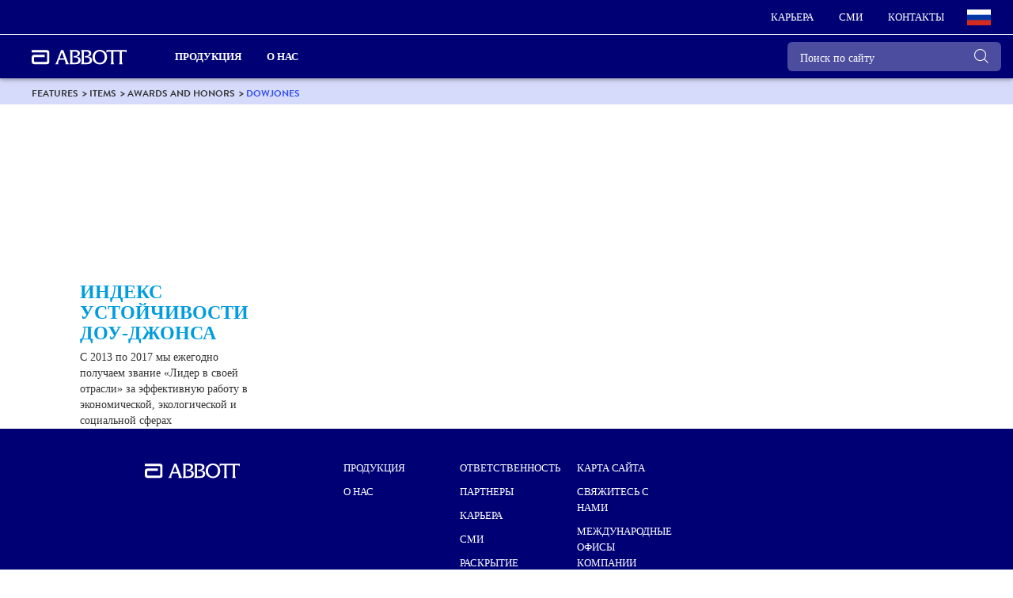

--- FILE ---
content_type: text/html;charset=utf-8
request_url: https://www.ru.abbott/features/items/awards-and-honors/dow-jones-sustainability-index.html
body_size: 19385
content:

<!DOCTYPE HTML>
<html lang="ru-RU">
<head>
    <meta charset="UTF-8"/>
    <title>DowJones</title>
    
	<meta name="title" content="DowJones"/>
    
    <meta name="template" content="corp-home-page"/>
    <meta name="viewport" content="width=device-width, initial-scale=1"/>
    
    
    
    
    
    
   
    <script defer="defer" type="text/javascript" src="/.rum/@adobe/helix-rum-js@%5E2/dist/rum-standalone.js"></script>
<link rel="icon" sizes="192x192" href="/etc.clientlibs/abbott-platform/clientlibs/favicons/clientlib-favicon-abbottrebrand/resources/icon-192x192.png"/>
    <link rel="apple-touch-icon" sizes="180x180" href="/etc.clientlibs/abbott-platform/clientlibs/favicons/clientlib-favicon-abbottrebrand/resources/apple-touch-icon-180x180.png"/>
    <link rel="apple-touch-icon" sizes="167x167" href="/etc.clientlibs/abbott-platform/clientlibs/favicons/clientlib-favicon-abbottrebrand/resources/apple-touch-icon-167x167.png"/>
    <link rel="apple-touch-icon" sizes="152x152" href="/etc.clientlibs/abbott-platform/clientlibs/favicons/clientlib-favicon-abbottrebrand/resources/apple-touch-icon-152x152.png"/>
    <link rel="apple-touch-icon" sizes="120x120" href="/etc.clientlibs/abbott-platform/clientlibs/favicons/clientlib-favicon-abbottrebrand/resources/apple-touch-icon-120x120.png"/>
    <meta name="msapplication-square310x310logo" content="/etc.clientlibs/abbott-platform/clientlibs/favicons/clientlib-favicon-abbottrebrand/resources/icon-310x310.png"/>
    <meta name="msapplication-wide310x150logo" content="/etc.clientlibs/abbott-platform/clientlibs/favicons/clientlib-favicon-abbottrebrand/resources/icon-310x150.png"/>
    <meta name="msapplication-square150x150logo" content="/etc.clientlibs/abbott-platform/clientlibs/favicons/clientlib-favicon-abbottrebrand/resources/icon-150x150.png"/>
    <meta name="msapplication-square70x70logo" content="/etc.clientlibs/abbott-platform/clientlibs/favicons/clientlib-favicon-abbottrebrand/resources/icon-70x70.png"/>

    






<meta property="og:url" content="https://www.ru.abbott/features/items/awards-and-honors/dow-jones-sustainability-index.html"/>
<meta property="og:type" content="website"/>
<meta property="og:title" content="DowJones"/>


<meta property="og:image" content="https://www.ru.abbott/etc.clientlibs/abbott-platform/clientlibs/clientlib-site/resources/images/abbott-logo.png"/>

<link rel="canonical" href="https://www.ru.abbott/features/items/awards-and-honors/dow-jones-sustainability-index.html"/>

	
    

	
    


    
        <script src="https://consent.trustarc.com/v2/autoblockasset/core.min.js?cmId=zaoxql"></script> 
    
    
        <script src="https://consent.trustarc.com/v2/autoblock?cmId=zaoxql"></script> 
    
    
        <script type="text/javascript" async="async" src="https://consent.trustarc.com/v2/notice/zaoxql"></script>
    
       
    <script>
        var _STATE = {};
        function runOnce() {
        if (!_STATE.hasRunOnce && window.truste && truste.eu && truste.eu.prefclose) {
        console.log("doing run once");
        _STATE.oldValue = truste.eu.bindMap.prefCookie &&
        truste.eu.bindMap.prefCookie.split(':')[0].replace(/[^\d.]/g, '-');
        _STATE.oldMethod = truste.eu.prefclose;
        truste.eu.prefclose = function () {
        _STATE.oldMethod();
        if (truste.eu.bindMap.prefCookie &&
        truste.eu.bindMap.prefCookie.split(':')[0].replace(/[^\d.]/g, '-') !==
        _STATE.oldValue)
        setTimeout(function () {
        window.location.reload();
        }, 20);
        }
        _STATE.hasRunOnce = true;
        _STATE.i && clearInterval(_STATE.i);
        }
        };
        _STATE.i = setInterval(runOnce, 10);
      </script>



    
<link rel="stylesheet" href="/etc.clientlibs/abbott-platform/clientlibs/clientlib-base.lc-654e2f104ebd48c11ca3a12ba0c814df-lc.min.css" type="text/css">
<link rel="stylesheet" href="/etc.clientlibs/abbott-platform/clientlibs/clientlib-site.lc-97aabca41096560373a5aa6193bbf347-lc.min.css" type="text/css">




    
<link rel="stylesheet" href="/etc.clientlibs/corp/clientlibs/clientlib-corp-themes.lc-d0e07e8debbf2465527b8f7ed28bfcc2-lc.min.css" type="text/css">




    
<link rel="stylesheet" href="/etc.clientlibs/corp/clientlibs/clientlib-corp.lc-22669cc4d7f797bd9a03d034adfea13a-lc.min.css" type="text/css">





<script>
window.dataLayer = window.dataLayer || [];
</script>




<script type="text/javascript" async>
;window.NREUM||(NREUM={});NREUM.init={distributed_tracing:{enabled:true},privacy:{cookies_enabled:true},ajax:{deny_list:["bam.nr-data.net"]}};
window.NREUM||(NREUM={}),__nr_require=function(t,e,n){function r(n){if(!e[n]){var o=e[n]={exports:{}};t[n][0].call(o.exports,function(e){var o=t[n][1][e];return r(o||e)},o,o.exports)}return e[n].exports}if("function"==typeof __nr_require)return __nr_require;for(var o=0;o<n.length;o++)r(n[o]);return r}({1:[function(t,e,n){function r(t){try{s.console&&console.log(t)}catch(e){}}var o,i=t("ee"),a=t(32),s={};try{o=localStorage.getItem("__nr_flags").split(","),console&&"function"==typeof console.log&&(s.console=!0,o.indexOf("dev")!==-1&&(s.dev=!0),o.indexOf("nr_dev")!==-1&&(s.nrDev=!0))}catch(c){}s.nrDev&&i.on("internal-error",function(t){r(t.stack)}),s.dev&&i.on("fn-err",function(t,e,n){r(n.stack)}),s.dev&&(r("NR AGENT IN DEVELOPMENT MODE"),r("flags: "+a(s,function(t,e){return t}).join(", ")))},{}],2:[function(t,e,n){function r(t,e,n,r,s){try{l?l-=1:o(s||new UncaughtException(t,e,n),!0)}catch(f){try{i("ierr",[f,c.now(),!0])}catch(d){}}return"function"==typeof u&&u.apply(this,a(arguments))}function UncaughtException(t,e,n){this.message=t||"Uncaught error with no additional information",this.sourceURL=e,this.line=n}function o(t,e){var n=e?null:c.now();i("err",[t,n])}var i=t("handle"),a=t(33),s=t("ee"),c=t("loader"),f=t("gos"),u=window.onerror,d=!1,p="nr@seenError";if(!c.disabled){var l=0;c.features.err=!0,t(1),window.onerror=r;try{throw new Error}catch(h){"stack"in h&&(t(14),t(13),"addEventListener"in window&&t(7),c.xhrWrappable&&t(15),d=!0)}s.on("fn-start",function(t,e,n){d&&(l+=1)}),s.on("fn-err",function(t,e,n){d&&!n[p]&&(f(n,p,function(){return!0}),this.thrown=!0,o(n))}),s.on("fn-end",function(){d&&!this.thrown&&l>0&&(l-=1)}),s.on("internal-error",function(t){i("ierr",[t,c.now(),!0])})}},{}],3:[function(t,e,n){var r=t("loader");r.disabled||(r.features.ins=!0)},{}],4:[function(t,e,n){function r(){U++,L=g.hash,this[u]=y.now()}function o(){U--,g.hash!==L&&i(0,!0);var t=y.now();this[h]=~~this[h]+t-this[u],this[d]=t}function i(t,e){E.emit("newURL",[""+g,e])}function a(t,e){t.on(e,function(){this[e]=y.now()})}var s="-start",c="-end",f="-body",u="fn"+s,d="fn"+c,p="cb"+s,l="cb"+c,h="jsTime",m="fetch",v="addEventListener",w=window,g=w.location,y=t("loader");if(w[v]&&y.xhrWrappable&&!y.disabled){var x=t(11),b=t(12),E=t(9),R=t(7),O=t(14),T=t(8),P=t(15),S=t(10),M=t("ee"),N=M.get("tracer"),C=t(23);t(17),y.features.spa=!0;var L,U=0;M.on(u,r),b.on(p,r),S.on(p,r),M.on(d,o),b.on(l,o),S.on(l,o),M.buffer([u,d,"xhr-resolved"]),R.buffer([u]),O.buffer(["setTimeout"+c,"clearTimeout"+s,u]),P.buffer([u,"new-xhr","send-xhr"+s]),T.buffer([m+s,m+"-done",m+f+s,m+f+c]),E.buffer(["newURL"]),x.buffer([u]),b.buffer(["propagate",p,l,"executor-err","resolve"+s]),N.buffer([u,"no-"+u]),S.buffer(["new-jsonp","cb-start","jsonp-error","jsonp-end"]),a(T,m+s),a(T,m+"-done"),a(S,"new-jsonp"),a(S,"jsonp-end"),a(S,"cb-start"),E.on("pushState-end",i),E.on("replaceState-end",i),w[v]("hashchange",i,C(!0)),w[v]("load",i,C(!0)),w[v]("popstate",function(){i(0,U>1)},C(!0))}},{}],5:[function(t,e,n){function r(){var t=new PerformanceObserver(function(t,e){var n=t.getEntries();s(v,[n])});try{t.observe({entryTypes:["resource"]})}catch(e){}}function o(t){if(s(v,[window.performance.getEntriesByType(w)]),window.performance["c"+p])try{window.performance[h](m,o,!1)}catch(t){}else try{window.performance[h]("webkit"+m,o,!1)}catch(t){}}function i(t){}if(window.performance&&window.performance.timing&&window.performance.getEntriesByType){var a=t("ee"),s=t("handle"),c=t(14),f=t(13),u=t(6),d=t(23),p="learResourceTimings",l="addEventListener",h="removeEventListener",m="resourcetimingbufferfull",v="bstResource",w="resource",g="-start",y="-end",x="fn"+g,b="fn"+y,E="bstTimer",R="pushState",O=t("loader");if(!O.disabled){O.features.stn=!0,t(9),"addEventListener"in window&&t(7);var T=NREUM.o.EV;a.on(x,function(t,e){var n=t[0];n instanceof T&&(this.bstStart=O.now())}),a.on(b,function(t,e){var n=t[0];n instanceof T&&s("bst",[n,e,this.bstStart,O.now()])}),c.on(x,function(t,e,n){this.bstStart=O.now(),this.bstType=n}),c.on(b,function(t,e){s(E,[e,this.bstStart,O.now(),this.bstType])}),f.on(x,function(){this.bstStart=O.now()}),f.on(b,function(t,e){s(E,[e,this.bstStart,O.now(),"requestAnimationFrame"])}),a.on(R+g,function(t){this.time=O.now(),this.startPath=location.pathname+location.hash}),a.on(R+y,function(t){s("bstHist",[location.pathname+location.hash,this.startPath,this.time])}),u()?(s(v,[window.performance.getEntriesByType("resource")]),r()):l in window.performance&&(window.performance["c"+p]?window.performance[l](m,o,d(!1)):window.performance[l]("webkit"+m,o,d(!1))),document[l]("scroll",i,d(!1)),document[l]("keypress",i,d(!1)),document[l]("click",i,d(!1))}}},{}],6:[function(t,e,n){e.exports=function(){return"PerformanceObserver"in window&&"function"==typeof window.PerformanceObserver}},{}],7:[function(t,e,n){function r(t){for(var e=t;e&&!e.hasOwnProperty(u);)e=Object.getPrototypeOf(e);e&&o(e)}function o(t){s.inPlace(t,[u,d],"-",i)}function i(t,e){return t[1]}var a=t("ee").get("events"),s=t("wrap-function")(a,!0),c=t("gos"),f=XMLHttpRequest,u="addEventListener",d="removeEventListener";e.exports=a,"getPrototypeOf"in Object?(r(document),r(window),r(f.prototype)):f.prototype.hasOwnProperty(u)&&(o(window),o(f.prototype)),a.on(u+"-start",function(t,e){var n=t[1];if(null!==n&&("function"==typeof n||"object"==typeof n)){var r=c(n,"nr@wrapped",function(){function t(){if("function"==typeof n.handleEvent)return n.handleEvent.apply(n,arguments)}var e={object:t,"function":n}[typeof n];return e?s(e,"fn-",null,e.name||"anonymous"):n});this.wrapped=t[1]=r}}),a.on(d+"-start",function(t){t[1]=this.wrapped||t[1]})},{}],8:[function(t,e,n){function r(t,e,n){var r=t[e];"function"==typeof r&&(t[e]=function(){var t=i(arguments),e={};o.emit(n+"before-start",[t],e);var a;e[m]&&e[m].dt&&(a=e[m].dt);var s=r.apply(this,t);return o.emit(n+"start",[t,a],s),s.then(function(t){return o.emit(n+"end",[null,t],s),t},function(t){throw o.emit(n+"end",[t],s),t})})}var o=t("ee").get("fetch"),i=t(33),a=t(32);e.exports=o;var s=window,c="fetch-",f=c+"body-",u=["arrayBuffer","blob","json","text","formData"],d=s.Request,p=s.Response,l=s.fetch,h="prototype",m="nr@context";d&&p&&l&&(a(u,function(t,e){r(d[h],e,f),r(p[h],e,f)}),r(s,"fetch",c),o.on(c+"end",function(t,e){var n=this;if(e){var r=e.headers.get("content-length");null!==r&&(n.rxSize=r),o.emit(c+"done",[null,e],n)}else o.emit(c+"done",[t],n)}))},{}],9:[function(t,e,n){var r=t("ee").get("history"),o=t("wrap-function")(r);e.exports=r;var i=window.history&&window.history.constructor&&window.history.constructor.prototype,a=window.history;i&&i.pushState&&i.replaceState&&(a=i),o.inPlace(a,["pushState","replaceState"],"-")},{}],10:[function(t,e,n){function r(t){function e(){f.emit("jsonp-end",[],l),t.removeEventListener("load",e,c(!1)),t.removeEventListener("error",n,c(!1))}function n(){f.emit("jsonp-error",[],l),f.emit("jsonp-end",[],l),t.removeEventListener("load",e,c(!1)),t.removeEventListener("error",n,c(!1))}var r=t&&"string"==typeof t.nodeName&&"script"===t.nodeName.toLowerCase();if(r){var o="function"==typeof t.addEventListener;if(o){var a=i(t.src);if(a){var d=s(a),p="function"==typeof d.parent[d.key];if(p){var l={};u.inPlace(d.parent,[d.key],"cb-",l),t.addEventListener("load",e,c(!1)),t.addEventListener("error",n,c(!1)),f.emit("new-jsonp",[t.src],l)}}}}}function o(){return"addEventListener"in window}function i(t){var e=t.match(d);return e?e[1]:null}function a(t,e){var n=t.match(l),r=n[1],o=n[3];return o?a(o,e[r]):e[r]}function s(t){var e=t.match(p);return e&&e.length>=3?{key:e[2],parent:a(e[1],window)}:{key:t,parent:window}}var c=t(23),f=t("ee").get("jsonp"),u=t("wrap-function")(f);if(e.exports=f,o()){var d=/[?&](?:callback|cb)=([^&#]+)/,p=/(.*)\.([^.]+)/,l=/^(\w+)(\.|$)(.*)$/,h=["appendChild","insertBefore","replaceChild"];Node&&Node.prototype&&Node.prototype.appendChild?u.inPlace(Node.prototype,h,"dom-"):(u.inPlace(HTMLElement.prototype,h,"dom-"),u.inPlace(HTMLHeadElement.prototype,h,"dom-"),u.inPlace(HTMLBodyElement.prototype,h,"dom-")),f.on("dom-start",function(t){r(t[0])})}},{}],11:[function(t,e,n){var r=t("ee").get("mutation"),o=t("wrap-function")(r),i=NREUM.o.MO;e.exports=r,i&&(window.MutationObserver=function(t){return this instanceof i?new i(o(t,"fn-")):i.apply(this,arguments)},MutationObserver.prototype=i.prototype)},{}],12:[function(t,e,n){function r(t){var e=i.context(),n=s(t,"executor-",e,null,!1),r=new f(n);return i.context(r).getCtx=function(){return e},r}var o=t("wrap-function"),i=t("ee").get("promise"),a=t("ee").getOrSetContext,s=o(i),c=t(32),f=NREUM.o.PR;e.exports=i,f&&(window.Promise=r,["all","race"].forEach(function(t){var e=f[t];f[t]=function(n){function r(t){return function(){i.emit("propagate",[null,!o],a,!1,!1),o=o||!t}}var o=!1;c(n,function(e,n){Promise.resolve(n).then(r("all"===t),r(!1))});var a=e.apply(f,arguments),s=f.resolve(a);return s}}),["resolve","reject"].forEach(function(t){var e=f[t];f[t]=function(t){var n=e.apply(f,arguments);return t!==n&&i.emit("propagate",[t,!0],n,!1,!1),n}}),f.prototype["catch"]=function(t){return this.then(null,t)},f.prototype=Object.create(f.prototype,{constructor:{value:r}}),c(Object.getOwnPropertyNames(f),function(t,e){try{r[e]=f[e]}catch(n){}}),o.wrapInPlace(f.prototype,"then",function(t){return function(){var e=this,n=o.argsToArray.apply(this,arguments),r=a(e);r.promise=e,n[0]=s(n[0],"cb-",r,null,!1),n[1]=s(n[1],"cb-",r,null,!1);var c=t.apply(this,n);return r.nextPromise=c,i.emit("propagate",[e,!0],c,!1,!1),c}}),i.on("executor-start",function(t){t[0]=s(t[0],"resolve-",this,null,!1),t[1]=s(t[1],"resolve-",this,null,!1)}),i.on("executor-err",function(t,e,n){t[1](n)}),i.on("cb-end",function(t,e,n){i.emit("propagate",[n,!0],this.nextPromise,!1,!1)}),i.on("propagate",function(t,e,n){this.getCtx&&!e||(this.getCtx=function(){if(t instanceof Promise)var e=i.context(t);return e&&e.getCtx?e.getCtx():this})}),r.toString=function(){return""+f})},{}],13:[function(t,e,n){var r=t("ee").get("raf"),o=t("wrap-function")(r),i="equestAnimationFrame";e.exports=r,o.inPlace(window,["r"+i,"mozR"+i,"webkitR"+i,"msR"+i],"raf-"),r.on("raf-start",function(t){t[0]=o(t[0],"fn-")})},{}],14:[function(t,e,n){function r(t,e,n){t[0]=a(t[0],"fn-",null,n)}function o(t,e,n){this.method=n,this.timerDuration=isNaN(t[1])?0:+t[1],t[0]=a(t[0],"fn-",this,n)}var i=t("ee").get("timer"),a=t("wrap-function")(i),s="setTimeout",c="setInterval",f="clearTimeout",u="-start",d="-";e.exports=i,a.inPlace(window,[s,"setImmediate"],s+d),a.inPlace(window,[c],c+d),a.inPlace(window,[f,"clearImmediate"],f+d),i.on(c+u,r),i.on(s+u,o)},{}],15:[function(t,e,n){function r(t,e){d.inPlace(e,["onreadystatechange"],"fn-",s)}function o(){var t=this,e=u.context(t);t.readyState>3&&!e.resolved&&(e.resolved=!0,u.emit("xhr-resolved",[],t)),d.inPlace(t,y,"fn-",s)}function i(t){x.push(t),m&&(E?E.then(a):w?w(a):(R=-R,O.data=R))}function a(){for(var t=0;t<x.length;t++)r([],x[t]);x.length&&(x=[])}function s(t,e){return e}function c(t,e){for(var n in t)e[n]=t[n];return e}t(7);var f=t("ee"),u=f.get("xhr"),d=t("wrap-function")(u),p=t(23),l=NREUM.o,h=l.XHR,m=l.MO,v=l.PR,w=l.SI,g="readystatechange",y=["onload","onerror","onabort","onloadstart","onloadend","onprogress","ontimeout"],x=[];e.exports=u;var b=window.XMLHttpRequest=function(t){var e=new h(t);try{u.emit("new-xhr",[e],e),e.addEventListener(g,o,p(!1))}catch(n){try{u.emit("internal-error",[n])}catch(r){}}return e};if(c(h,b),b.prototype=h.prototype,d.inPlace(b.prototype,["open","send"],"-xhr-",s),u.on("send-xhr-start",function(t,e){r(t,e),i(e)}),u.on("open-xhr-start",r),m){var E=v&&v.resolve();if(!w&&!v){var R=1,O=document.createTextNode(R);new m(a).observe(O,{characterData:!0})}}else f.on("fn-end",function(t){t[0]&&t[0].type===g||a()})},{}],16:[function(t,e,n){function r(t){if(!s(t))return null;var e=window.NREUM;if(!e.loader_config)return null;var n=(e.loader_config.accountID||"").toString()||null,r=(e.loader_config.agentID||"").toString()||null,f=(e.loader_config.trustKey||"").toString()||null;if(!n||!r)return null;var h=l.generateSpanId(),m=l.generateTraceId(),v=Date.now(),w={spanId:h,traceId:m,timestamp:v};return(t.sameOrigin||c(t)&&p())&&(w.traceContextParentHeader=o(h,m),w.traceContextStateHeader=i(h,v,n,r,f)),(t.sameOrigin&&!u()||!t.sameOrigin&&c(t)&&d())&&(w.newrelicHeader=a(h,m,v,n,r,f)),w}function o(t,e){return"00-"+e+"-"+t+"-01"}function i(t,e,n,r,o){var i=0,a="",s=1,c="",f="";return o+"@nr="+i+"-"+s+"-"+n+"-"+r+"-"+t+"-"+a+"-"+c+"-"+f+"-"+e}function a(t,e,n,r,o,i){var a="btoa"in window&&"function"==typeof window.btoa;if(!a)return null;var s={v:[0,1],d:{ty:"Browser",ac:r,ap:o,id:t,tr:e,ti:n}};return i&&r!==i&&(s.d.tk=i),btoa(JSON.stringify(s))}function s(t){return f()&&c(t)}function c(t){var e=!1,n={};if("init"in NREUM&&"distributed_tracing"in NREUM.init&&(n=NREUM.init.distributed_tracing),t.sameOrigin)e=!0;else if(n.allowed_origins instanceof Array)for(var r=0;r<n.allowed_origins.length;r++){var o=h(n.allowed_origins[r]);if(t.hostname===o.hostname&&t.protocol===o.protocol&&t.port===o.port){e=!0;break}}return e}function f(){return"init"in NREUM&&"distributed_tracing"in NREUM.init&&!!NREUM.init.distributed_tracing.enabled}function u(){return"init"in NREUM&&"distributed_tracing"in NREUM.init&&!!NREUM.init.distributed_tracing.exclude_newrelic_header}function d(){return"init"in NREUM&&"distributed_tracing"in NREUM.init&&NREUM.init.distributed_tracing.cors_use_newrelic_header!==!1}function p(){return"init"in NREUM&&"distributed_tracing"in NREUM.init&&!!NREUM.init.distributed_tracing.cors_use_tracecontext_headers}var l=t(29),h=t(18);e.exports={generateTracePayload:r,shouldGenerateTrace:s}},{}],17:[function(t,e,n){function r(t){var e=this.params,n=this.metrics;if(!this.ended){this.ended=!0;for(var r=0;r<p;r++)t.removeEventListener(d[r],this.listener,!1);e.aborted||(n.duration=a.now()-this.startTime,this.loadCaptureCalled||4!==t.readyState?null==e.status&&(e.status=0):i(this,t),n.cbTime=this.cbTime,s("xhr",[e,n,this.startTime,this.endTime,"xhr"],this))}}function o(t,e){var n=c(e),r=t.params;r.hostname=n.hostname,r.port=n.port,r.protocol=n.protocol,r.host=n.hostname+":"+n.port,r.pathname=n.pathname,t.parsedOrigin=n,t.sameOrigin=n.sameOrigin}function i(t,e){t.params.status=e.status;var n=v(e,t.lastSize);if(n&&(t.metrics.rxSize=n),t.sameOrigin){var r=e.getResponseHeader("X-NewRelic-App-Data");r&&(t.params.cat=r.split(", ").pop())}t.loadCaptureCalled=!0}var a=t("loader");if(a.xhrWrappable&&!a.disabled){var s=t("handle"),c=t(18),f=t(16).generateTracePayload,u=t("ee"),d=["load","error","abort","timeout"],p=d.length,l=t("id"),h=t(24),m=t(22),v=t(19),w=t(23),g=NREUM.o.REQ,y=window.XMLHttpRequest;a.features.xhr=!0,t(15),t(8),u.on("new-xhr",function(t){var e=this;e.totalCbs=0,e.called=0,e.cbTime=0,e.end=r,e.ended=!1,e.xhrGuids={},e.lastSize=null,e.loadCaptureCalled=!1,e.params=this.params||{},e.metrics=this.metrics||{},t.addEventListener("load",function(n){i(e,t)},w(!1)),h&&(h>34||h<10)||t.addEventListener("progress",function(t){e.lastSize=t.loaded},w(!1))}),u.on("open-xhr-start",function(t){this.params={method:t[0]},o(this,t[1]),this.metrics={}}),u.on("open-xhr-end",function(t,e){"loader_config"in NREUM&&"xpid"in NREUM.loader_config&&this.sameOrigin&&e.setRequestHeader("X-NewRelic-ID",NREUM.loader_config.xpid);var n=f(this.parsedOrigin);if(n){var r=!1;n.newrelicHeader&&(e.setRequestHeader("newrelic",n.newrelicHeader),r=!0),n.traceContextParentHeader&&(e.setRequestHeader("traceparent",n.traceContextParentHeader),n.traceContextStateHeader&&e.setRequestHeader("tracestate",n.traceContextStateHeader),r=!0),r&&(this.dt=n)}}),u.on("send-xhr-start",function(t,e){var n=this.metrics,r=t[0],o=this;if(n&&r){var i=m(r);i&&(n.txSize=i)}this.startTime=a.now(),this.listener=function(t){try{"abort"!==t.type||o.loadCaptureCalled||(o.params.aborted=!0),("load"!==t.type||o.called===o.totalCbs&&(o.onloadCalled||"function"!=typeof e.onload))&&o.end(e)}catch(n){try{u.emit("internal-error",[n])}catch(r){}}};for(var s=0;s<p;s++)e.addEventListener(d[s],this.listener,w(!1))}),u.on("xhr-cb-time",function(t,e,n){this.cbTime+=t,e?this.onloadCalled=!0:this.called+=1,this.called!==this.totalCbs||!this.onloadCalled&&"function"==typeof n.onload||this.end(n)}),u.on("xhr-load-added",function(t,e){var n=""+l(t)+!!e;this.xhrGuids&&!this.xhrGuids[n]&&(this.xhrGuids[n]=!0,this.totalCbs+=1)}),u.on("xhr-load-removed",function(t,e){var n=""+l(t)+!!e;this.xhrGuids&&this.xhrGuids[n]&&(delete this.xhrGuids[n],this.totalCbs-=1)}),u.on("xhr-resolved",function(){this.endTime=a.now()}),u.on("addEventListener-end",function(t,e){e instanceof y&&"load"===t[0]&&u.emit("xhr-load-added",[t[1],t[2]],e)}),u.on("removeEventListener-end",function(t,e){e instanceof y&&"load"===t[0]&&u.emit("xhr-load-removed",[t[1],t[2]],e)}),u.on("fn-start",function(t,e,n){e instanceof y&&("onload"===n&&(this.onload=!0),("load"===(t[0]&&t[0].type)||this.onload)&&(this.xhrCbStart=a.now()))}),u.on("fn-end",function(t,e){this.xhrCbStart&&u.emit("xhr-cb-time",[a.now()-this.xhrCbStart,this.onload,e],e)}),u.on("fetch-before-start",function(t){function e(t,e){var n=!1;return e.newrelicHeader&&(t.set("newrelic",e.newrelicHeader),n=!0),e.traceContextParentHeader&&(t.set("traceparent",e.traceContextParentHeader),e.traceContextStateHeader&&t.set("tracestate",e.traceContextStateHeader),n=!0),n}var n,r=t[1]||{};"string"==typeof t[0]?n=t[0]:t[0]&&t[0].url?n=t[0].url:window.URL&&t[0]&&t[0]instanceof URL&&(n=t[0].href),n&&(this.parsedOrigin=c(n),this.sameOrigin=this.parsedOrigin.sameOrigin);var o=f(this.parsedOrigin);if(o&&(o.newrelicHeader||o.traceContextParentHeader))if("string"==typeof t[0]||window.URL&&t[0]&&t[0]instanceof URL){var i={};for(var a in r)i[a]=r[a];i.headers=new Headers(r.headers||{}),e(i.headers,o)&&(this.dt=o),t.length>1?t[1]=i:t.push(i)}else t[0]&&t[0].headers&&e(t[0].headers,o)&&(this.dt=o)}),u.on("fetch-start",function(t,e){this.params={},this.metrics={},this.startTime=a.now(),this.dt=e,t.length>=1&&(this.target=t[0]),t.length>=2&&(this.opts=t[1]);var n,r=this.opts||{},i=this.target;"string"==typeof i?n=i:"object"==typeof i&&i instanceof g?n=i.url:window.URL&&"object"==typeof i&&i instanceof URL&&(n=i.href),o(this,n);var s=(""+(i&&i instanceof g&&i.method||r.method||"GET")).toUpperCase();this.params.method=s,this.txSize=m(r.body)||0}),u.on("fetch-done",function(t,e){this.endTime=a.now(),this.params||(this.params={}),this.params.status=e?e.status:0;var n;"string"==typeof this.rxSize&&this.rxSize.length>0&&(n=+this.rxSize);var r={txSize:this.txSize,rxSize:n,duration:a.now()-this.startTime};s("xhr",[this.params,r,this.startTime,this.endTime,"fetch"],this)})}},{}],18:[function(t,e,n){var r={};e.exports=function(t){if(t in r)return r[t];var e=document.createElement("a"),n=window.location,o={};e.href=t,o.port=e.port;var i=e.href.split("://");!o.port&&i[1]&&(o.port=i[1].split("/")[0].split("@").pop().split(":")[1]),o.port&&"0"!==o.port||(o.port="https"===i[0]?"443":"80"),o.hostname=e.hostname||n.hostname,o.pathname=e.pathname,o.protocol=i[0],"/"!==o.pathname.charAt(0)&&(o.pathname="/"+o.pathname);var a=!e.protocol||":"===e.protocol||e.protocol===n.protocol,s=e.hostname===document.domain&&e.port===n.port;return o.sameOrigin=a&&(!e.hostname||s),"/"===o.pathname&&(r[t]=o),o}},{}],19:[function(t,e,n){function r(t,e){var n=t.responseType;return"json"===n&&null!==e?e:"arraybuffer"===n||"blob"===n||"json"===n?o(t.response):"text"===n||""===n||void 0===n?o(t.responseText):void 0}var o=t(22);e.exports=r},{}],20:[function(t,e,n){function r(){}function o(t,e,n,r){return function(){return u.recordSupportability("API/"+e+"/called"),i(t+e,[f.now()].concat(s(arguments)),n?null:this,r),n?void 0:this}}var i=t("handle"),a=t(32),s=t(33),c=t("ee").get("tracer"),f=t("loader"),u=t(25),d=NREUM;"undefined"==typeof window.newrelic&&(newrelic=d);var p=["setPageViewName","setCustomAttribute","setErrorHandler","finished","addToTrace","inlineHit","addRelease"],l="api-",h=l+"ixn-";a(p,function(t,e){d[e]=o(l,e,!0,"api")}),d.addPageAction=o(l,"addPageAction",!0),d.setCurrentRouteName=o(l,"routeName",!0),e.exports=newrelic,d.interaction=function(){return(new r).get()};var m=r.prototype={createTracer:function(t,e){var n={},r=this,o="function"==typeof e;return i(h+"tracer",[f.now(),t,n],r),function(){if(c.emit((o?"":"no-")+"fn-start",[f.now(),r,o],n),o)try{return e.apply(this,arguments)}catch(t){throw c.emit("fn-err",[arguments,this,t],n),t}finally{c.emit("fn-end",[f.now()],n)}}}};a("actionText,setName,setAttribute,save,ignore,onEnd,getContext,end,get".split(","),function(t,e){m[e]=o(h,e)}),newrelic.noticeError=function(t,e){"string"==typeof t&&(t=new Error(t)),u.recordSupportability("API/noticeError/called"),i("err",[t,f.now(),!1,e])}},{}],21:[function(t,e,n){function r(t){if(NREUM.init){for(var e=NREUM.init,n=t.split("."),r=0;r<n.length-1;r++)if(e=e[n[r]],"object"!=typeof e)return;return e=e[n[n.length-1]]}}e.exports={getConfiguration:r}},{}],22:[function(t,e,n){e.exports=function(t){if("string"==typeof t&&t.length)return t.length;if("object"==typeof t){if("undefined"!=typeof ArrayBuffer&&t instanceof ArrayBuffer&&t.byteLength)return t.byteLength;if("undefined"!=typeof Blob&&t instanceof Blob&&t.size)return t.size;if(!("undefined"!=typeof FormData&&t instanceof FormData))try{return JSON.stringify(t).length}catch(e){return}}}},{}],23:[function(t,e,n){var r=!1;try{var o=Object.defineProperty({},"passive",{get:function(){r=!0}});window.addEventListener("testPassive",null,o),window.removeEventListener("testPassive",null,o)}catch(i){}e.exports=function(t){return r?{passive:!0,capture:!!t}:!!t}},{}],24:[function(t,e,n){var r=0,o=navigator.userAgent.match(/Firefox[\/\s](\d+\.\d+)/);o&&(r=+o[1]),e.exports=r},{}],25:[function(t,e,n){function r(t,e){var n=[a,t,{name:t},e];return i("storeMetric",n,null,"api"),n}function o(t,e){var n=[s,t,{name:t},e];return i("storeEventMetrics",n,null,"api"),n}var i=t("handle"),a="sm",s="cm";e.exports={constants:{SUPPORTABILITY_METRIC:a,CUSTOM_METRIC:s},recordSupportability:r,recordCustom:o}},{}],26:[function(t,e,n){function r(){return s.exists&&performance.now?Math.round(performance.now()):(i=Math.max((new Date).getTime(),i))-a}function o(){return i}var i=(new Date).getTime(),a=i,s=t(34);e.exports=r,e.exports.offset=a,e.exports.getLastTimestamp=o},{}],27:[function(t,e,n){function r(t){return!(!t||!t.protocol||"file:"===t.protocol)}e.exports=r},{}],28:[function(t,e,n){function r(t,e){var n=t.getEntries();n.forEach(function(t){"first-paint"===t.name?p("timing",["fp",Math.floor(t.startTime)]):"first-contentful-paint"===t.name&&p("timing",["fcp",Math.floor(t.startTime)])})}function o(t,e){var n=t.getEntries();if(n.length>0){var r=n[n.length-1];if(c&&c<r.startTime)return;p("lcp",[r])}}function i(t){t.getEntries().forEach(function(t){t.hadRecentInput||p("cls",[t])})}function a(t){if(t instanceof v&&!g){var e=Math.round(t.timeStamp),n={type:t.type};e<=l.now()?n.fid=l.now()-e:e>l.offset&&e<=Date.now()?(e-=l.offset,n.fid=l.now()-e):e=l.now(),g=!0,p("timing",["fi",e,n])}}function s(t){"hidden"===t&&(c=l.now(),p("pageHide",[c]))}if(!("init"in NREUM&&"page_view_timing"in NREUM.init&&"enabled"in NREUM.init.page_view_timing&&NREUM.init.page_view_timing.enabled===!1)){var c,f,u,d,p=t("handle"),l=t("loader"),h=t(31),m=t(23),v=NREUM.o.EV;if("PerformanceObserver"in window&&"function"==typeof window.PerformanceObserver){f=new PerformanceObserver(r);try{f.observe({entryTypes:["paint"]})}catch(w){}u=new PerformanceObserver(o);try{u.observe({entryTypes:["largest-contentful-paint"]})}catch(w){}d=new PerformanceObserver(i);try{d.observe({type:"layout-shift",buffered:!0})}catch(w){}}if("addEventListener"in document){var g=!1,y=["click","keydown","mousedown","pointerdown","touchstart"];y.forEach(function(t){document.addEventListener(t,a,m(!1))})}h(s)}},{}],29:[function(t,e,n){function r(){function t(){return e?15&e[n++]:16*Math.random()|0}var e=null,n=0,r=window.crypto||window.msCrypto;r&&r.getRandomValues&&(e=r.getRandomValues(new Uint8Array(31)));for(var o,i="xxxxxxxx-xxxx-4xxx-yxxx-xxxxxxxxxxxx",a="",s=0;s<i.length;s++)o=i[s],"x"===o?a+=t().toString(16):"y"===o?(o=3&t()|8,a+=o.toString(16)):a+=o;return a}function o(){return a(16)}function i(){return a(32)}function a(t){function e(){return n?15&n[r++]:16*Math.random()|0}var n=null,r=0,o=window.crypto||window.msCrypto;o&&o.getRandomValues&&Uint8Array&&(n=o.getRandomValues(new Uint8Array(31)));for(var i=[],a=0;a<t;a++)i.push(e().toString(16));return i.join("")}e.exports={generateUuid:r,generateSpanId:o,generateTraceId:i}},{}],30:[function(t,e,n){function r(t,e){if(!o)return!1;if(t!==o)return!1;if(!e)return!0;if(!i)return!1;for(var n=i.split("."),r=e.split("."),a=0;a<r.length;a++)if(r[a]!==n[a])return!1;return!0}var o=null,i=null,a=/Version\/(\S+)\s+Safari/;if(navigator.userAgent){var s=navigator.userAgent,c=s.match(a);c&&s.indexOf("Chrome")===-1&&s.indexOf("Chromium")===-1&&(o="Safari",i=c[1])}e.exports={agent:o,version:i,match:r}},{}],31:[function(t,e,n){function r(t){function e(){t(s&&document[s]?document[s]:document[i]?"hidden":"visible")}"addEventListener"in document&&a&&document.addEventListener(a,e,o(!1))}var o=t(23);e.exports=r;var i,a,s;"undefined"!=typeof document.hidden?(i="hidden",a="visibilitychange",s="visibilityState"):"undefined"!=typeof document.msHidden?(i="msHidden",a="msvisibilitychange"):"undefined"!=typeof document.webkitHidden&&(i="webkitHidden",a="webkitvisibilitychange",s="webkitVisibilityState")},{}],32:[function(t,e,n){function r(t,e){var n=[],r="",i=0;for(r in t)o.call(t,r)&&(n[i]=e(r,t[r]),i+=1);return n}var o=Object.prototype.hasOwnProperty;e.exports=r},{}],33:[function(t,e,n){function r(t,e,n){e||(e=0),"undefined"==typeof n&&(n=t?t.length:0);for(var r=-1,o=n-e||0,i=Array(o<0?0:o);++r<o;)i[r]=t[e+r];return i}e.exports=r},{}],34:[function(t,e,n){e.exports={exists:"undefined"!=typeof window.performance&&window.performance.timing&&"undefined"!=typeof window.performance.timing.navigationStart}},{}],ee:[function(t,e,n){function r(){}function o(t){function e(t){return t&&t instanceof r?t:t?f(t,c,a):a()}function n(n,r,o,i,a){if(a!==!1&&(a=!0),!l.aborted||i){t&&a&&t(n,r,o);for(var s=e(o),c=m(n),f=c.length,u=0;u<f;u++)c[u].apply(s,r);var p=d[y[n]];return p&&p.push([x,n,r,s]),s}}function i(t,e){g[t]=m(t).concat(e)}function h(t,e){var n=g[t];if(n)for(var r=0;r<n.length;r++)n[r]===e&&n.splice(r,1)}function m(t){return g[t]||[]}function v(t){return p[t]=p[t]||o(n)}function w(t,e){l.aborted||u(t,function(t,n){e=e||"feature",y[n]=e,e in d||(d[e]=[])})}var g={},y={},x={on:i,addEventListener:i,removeEventListener:h,emit:n,get:v,listeners:m,context:e,buffer:w,abort:s,aborted:!1};return x}function i(t){return f(t,c,a)}function a(){return new r}function s(){(d.api||d.feature)&&(l.aborted=!0,d=l.backlog={})}var c="nr@context",f=t("gos"),u=t(32),d={},p={},l=e.exports=o();e.exports.getOrSetContext=i,l.backlog=d},{}],gos:[function(t,e,n){function r(t,e,n){if(o.call(t,e))return t[e];var r=n();if(Object.defineProperty&&Object.keys)try{return Object.defineProperty(t,e,{value:r,writable:!0,enumerable:!1}),r}catch(i){}return t[e]=r,r}var o=Object.prototype.hasOwnProperty;e.exports=r},{}],handle:[function(t,e,n){function r(t,e,n,r){o.buffer([t],r),o.emit(t,e,n)}var o=t("ee").get("handle");e.exports=r,r.ee=o},{}],id:[function(t,e,n){function r(t){var e=typeof t;return!t||"object"!==e&&"function"!==e?-1:t===window?0:a(t,i,function(){return o++})}var o=1,i="nr@id",a=t("gos");e.exports=r},{}],loader:[function(t,e,n){function r(){if(!P++){var t=T.info=NREUM.info,e=v.getElementsByTagName("script")[0];if(setTimeout(f.abort,3e4),!(t&&t.licenseKey&&t.applicationID&&e))return f.abort();c(R,function(e,n){t[e]||(t[e]=n)});var n=a();s("mark",["onload",n+T.offset],null,"api"),s("timing",["load",n]);var r=v.createElement("script");0===t.agent.indexOf("http://")||0===t.agent.indexOf("https://")?r.src=t.agent:r.src=h+"://"+t.agent,e.parentNode.insertBefore(r,e)}}function o(){"complete"===v.readyState&&i()}function i(){s("mark",["domContent",a()+T.offset],null,"api")}var a=t(26),s=t("handle"),c=t(32),f=t("ee"),u=t(30),d=t(27),p=t(21),l=t(23),h=p.getConfiguration("ssl")===!1?"http":"https",m=window,v=m.document,w="addEventListener",g="attachEvent",y=m.XMLHttpRequest,x=y&&y.prototype,b=!d(m.location);NREUM.o={ST:setTimeout,SI:m.setImmediate,CT:clearTimeout,XHR:y,REQ:m.Request,EV:m.Event,PR:m.Promise,MO:m.MutationObserver};var E=""+location,R={beacon:"bam.nr-data.net",errorBeacon:"bam.nr-data.net",agent:"js-agent.newrelic.com/nr-spa-1212.min.js"},O=y&&x&&x[w]&&!/CriOS/.test(navigator.userAgent),T=e.exports={offset:a.getLastTimestamp(),now:a,origin:E,features:{},xhrWrappable:O,userAgent:u,disabled:b};if(!b){t(20),t(28),v[w]?(v[w]("DOMContentLoaded",i,l(!1)),m[w]("load",r,l(!1))):(v[g]("onreadystatechange",o),m[g]("onload",r)),s("mark",["firstbyte",a.getLastTimestamp()],null,"api");var P=0}},{}],"wrap-function":[function(t,e,n){function r(t,e){function n(e,n,r,c,f){function nrWrapper(){var i,a,u,p;try{a=this,i=d(arguments),u="function"==typeof r?r(i,a):r||{}}catch(l){o([l,"",[i,a,c],u],t)}s(n+"start",[i,a,c],u,f);try{return p=e.apply(a,i)}catch(h){throw s(n+"err",[i,a,h],u,f),h}finally{s(n+"end",[i,a,p],u,f)}}return a(e)?e:(n||(n=""),nrWrapper[p]=e,i(e,nrWrapper,t),nrWrapper)}function r(t,e,r,o,i){r||(r="");var s,c,f,u="-"===r.charAt(0);for(f=0;f<e.length;f++)c=e[f],s=t[c],a(s)||(t[c]=n(s,u?c+r:r,o,c,i))}function s(n,r,i,a){if(!h||e){var s=h;h=!0;try{t.emit(n,r,i,e,a)}catch(c){o([c,n,r,i],t)}h=s}}return t||(t=u),n.inPlace=r,n.flag=p,n}function o(t,e){e||(e=u);try{e.emit("internal-error",t)}catch(n){}}function i(t,e,n){if(Object.defineProperty&&Object.keys)try{var r=Object.keys(t);return r.forEach(function(n){Object.defineProperty(e,n,{get:function(){return t[n]},set:function(e){return t[n]=e,e}})}),e}catch(i){o([i],n)}for(var a in t)l.call(t,a)&&(e[a]=t[a]);return e}function a(t){return!(t&&t instanceof Function&&t.apply&&!t[p])}function s(t,e){var n=e(t);return n[p]=t,i(t,n,u),n}function c(t,e,n){var r=t[e];t[e]=s(r,n)}function f(){for(var t=arguments.length,e=new Array(t),n=0;n<t;++n)e[n]=arguments[n];return e}var u=t("ee"),d=t(33),p="nr@original",l=Object.prototype.hasOwnProperty,h=!1;e.exports=r,e.exports.wrapFunction=s,e.exports.wrapInPlace=c,e.exports.argsToArray=f},{}]},{},["loader",2,17,5,3,4]);
;NREUM.loader_config={accountID:"2629726",trustKey:"1417428",agentID:"1834887983",licenseKey:"NRJS-ae8f2148d8b44dd4bec",applicationID:"1834887983"}
;NREUM.info={beacon:"bam.nr-data.net",errorBeacon:"bam.nr-data.net",licenseKey:"NRJS-ae8f2148d8b44dd4bec",applicationID:"1834887983",sa:1}
</script>




<script async="async" src="https://assets.adobedtm.com/1a1f0c5245aa/41390a96a0d1/launch-ENab0b71f1ac874a4cb721ee8dddb83f45.min.js"></script>


<input type="hidden" id="cmpidField" name="cmpid" value="zaoxql"/>
<input type="hidden" id="selfValue" name="selfValue" value="zaoxql"/>



    
    
    

    

    
    
    

    
    
</head>
<body class="genericpage page basicpage" id="genericpage-413291aa97">
	  






	




	



	
	
 
  
    
  



<div class="abbott-wrapper">
	

	

    



<div class="xf-content-height">
    <div class="root responsivegrid">


<div class="aem-Grid aem-Grid--12 aem-Grid--default--12 ">
    
    <div class="header header-simple-linkstack aem-GridColumn aem-GridColumn--default--12">
	
	<div class="o-header " data-js-component="header">
		<div class="o-header__wrapper">
			
			
	<div class="o-header__secondary-top-nav d-none d-lg-block">
		<div class="container full-width">
			<div class="justify-content-end row">
				<div class="o-header__user-activity">
					<div class="o-header__utility-nav">
						
							
								
									
									<div class="linkstack-1 linkstack font-calibri">
	
		<div id="linkstack-97893c91c0" class="m-link-stack js-m-link-stack " data-js-component="default-link-stack">
        
	<div class="m-link-stack--header">
		

		

		
    
    
        <a aria-label="КАРЬЕРА" role="link" href="/careers.html" target="_self" data-target="#linkstack-97893c91c0-modal">
            <h6 class="m-link-stack--title">КАРЬЕРА
            </h6>
        </a>
    
    


		
			<a aria-label="КАРЬЕРА" role="link" href="javascript:void(0)" class="abt-icon-down-arrow js-collapse-icon"></a>
		
	</div>

        
            
	<ul class="js-collapsable-links m-link-stack--content d-none d-lg-block d-xl-block">
		
			
			<li class="a-link">
				<a class="a-link__text" href="/careers.html" target="_self">КАРЬЕРА</a>
			</li>
		
			
			<li class="a-link">
				<a class="a-link__text" href="/careers/working-with-us.html" target="_self">РАБОТА У НАС</a>
			</li>
		
			
			<li class="a-link">
				<a class="a-link__text" href="/careers/professionals.html" target="_self">СПЕЦИАЛИСТЫ</a>
			</li>
		
			
			<li class="a-link">
				<a class="a-link__text" href="/careers/students.html" target="_self">СТУДЕНТЫ</a>
			</li>
		
	</ul>

        
        </div>
    
</div>

								
									
									<div class="linkstack-2 linkstack font-calibri">
	
		<div id="linkstack-f9049e3ca9" class="m-link-stack js-m-link-stack " data-js-component="default-link-stack">
        
	<div class="m-link-stack--header">
		

		

		
    
    
        <a aria-label="СМИ" role="link" href="/media-center.html" target="_self" data-target="#linkstack-f9049e3ca9-modal">
            <h6 class="m-link-stack--title">СМИ
            </h6>
        </a>
    
    


		
			<a aria-label="СМИ" role="link" href="javascript:void(0)" class="abt-icon-down-arrow js-collapse-icon"></a>
		
	</div>

        
            
	<ul class="js-collapsable-links m-link-stack--content d-none d-lg-block d-xl-block">
		
			
			<li class="a-link">
				<a class="a-link__text" href="/media-center.html" target="_self">СМИ</a>
			</li>
		
			
			<li class="a-link">
				<a class="a-link__text" href="/media-center/news.html" target="_self">НОВОСТИ</a>
			</li>
		
			
			<li class="a-link">
				<a class="a-link__text" href="/media-center/honors.html" target="_self">НАГРАДЫ</a>
			</li>
		
	</ul>

        
        </div>
    
</div>

								
									
									<div class="linkstack-3 linkstack font-calibri">
	
		<div id="linkstack-5459fc3434" class="m-link-stack js-m-link-stack " data-js-component="default-link-stack">
        
	<div class="m-link-stack--header">
		

		

		
    
    
        <a aria-label="КОНТАКТЫ" role="link" href="/contact.html" target="_self" data-target="#linkstack-5459fc3434-modal">
            <h6 class="m-link-stack--title">КОНТАКТЫ
            </h6>
        </a>
    
    


		
	</div>

        
        </div>
    
</div>

								
							
						
						
							<div class="language-navigation languagenavigation">

    

	
		
		
		


<div id="languagenavigation-43f04d8827" class="">
			<div class="a-link a-link--icon-right">
				<a class="a-link__text" href="/global-sites.html" target="_self">
					<span class="flag-icon flag-icon-ru"></span> <span class="a-link__text--primary-country"> </span>
				</a>
			</div>
</div>

	
</div>
 
					</div>
				</div>
			</div>
		</div>
	</div>

			
			
			<div class="o-header__sticky-section" data-sticky="true">
				<div class="icon-mega-menu-wrapper">
					
					
	<div class="o-header__logo-section">
		<div class="container">
			<div class="row align-items-center justify-content-between">
				<div class="col-5 col-sm-3 col-lg-12">
					<div class="o-header__logo-left">
						
							
    <div id="logo-73dfb10e6f" class="a-logo-comp  ">
        
        
        
        
        
        
			<a class="a-logo-comp--link" href="/homepage.html" target="_self">
                <img loading="lazy" class="a-logo-comp--image img-fluid" src="/content/dam/corp/abbott/global/logos/Rebrand_logo.svg" alt="Abbott Header Logo"/>
                
            </a>
            
        
    </div>



    
    

 
					</div>
				</div>
			</div>
		</div>
	</div>

					
					
	<div class="o-header__mega-menu">
        <div class="container">
            <div class="row justify-content-between">
            	<div class="m-mega-menu__mobile" data-js-component="mega-menu">
                	<div class="mega-menu megamenu carousel panelcontainer">
    
        
	
	


		

		<nav class="navbar navbar-expand-lg" role="navigation" itemscope itemtype="http://schema.org/SiteNavigationElement">

			<button class="navbar-toggler" type="button">
				<span class="abt-icon-hamburger"></span>
			</button>
			<div class="navbar-collapse" id="navbarNavAltMarkup">
				<div class="navbar-collapse-wrapper" id="navbarCollapseWrapper">
					<ul class="navbar-nav mr-auto  hide-lg-country hide-lg-language">
						<li class="m-mega-menu__mobile-item-wrapper"><div class="navigation font-calibri corp-d-lg-none corp-d-md-none">

	<div id="navigation-8c4b6e56db" class="show-version-3 ">
	

		
	<div class="m-mega-menu__item d-none d-lg-block">
		
		

	

	
		

	<a id="navigation-8c4b6e56db-item-d699c97882" class="nav-item nav-link" aria-label="ПРОДУКЦИЯ" href="/products.html" target="_self" data-id="navigation-8c4b6e56db-item-d699c97882" itemprop="url" aria-expanded="false" role="link">ПРОДУКЦИЯ</a>


	


	</div>


		<!--/* MOLECULE: MEGA MENU STARTS HERE-->
		
	<div class="m-mega-menu__nested-menu" data-js-component="mega-menu" style="display: none;">
		<div class="m-mega-menu__nested-menu-wrapper">
			<div class="m-mega-menu__side-nav d-inline-flex">
				<div class="m-link-stack">
					<div class="m-link-stack--content d-none d-lg-block d-xl-block" role="list">
						
		<div class="a-link" role="listitem">
			
	

	

	
		

	<a id="navigation-8c4b6e56db-item-284c7626b7" class="a-link__text" aria-label="ПИТАНИЕ " href="/products/nutrition.html" target="_self" data-id="navigation-8c4b6e56db-item-284c7626b7" itemprop="url" aria-expanded="false" role="link">ПИТАНИЕ </a>


	



			
		</div>

					
						
		<div class="a-link" role="listitem">
			
	

	

	
		

	<a id="navigation-8c4b6e56db-item-6c8a5f0fe7" class="a-link__text" aria-label="Диагностика" href="/products/diagnostics.html" target="_self" data-id="navigation-8c4b6e56db-item-6c8a5f0fe7" itemprop="url" aria-expanded="false" role="link">Диагностика</a>


	



			
		</div>

					
						
		<div class="a-link" role="listitem">
			
	

	

	
		

	<a id="navigation-8c4b6e56db-item-9f8fb8432e" class="a-link__text" aria-label="ВАСКУЛЯРНОЕ ОБОРУДОВАНИЕ" href="/products/vascular.html" target="_self" data-id="navigation-8c4b6e56db-item-9f8fb8432e" itemprop="url" aria-expanded="false" role="link">ВАСКУЛЯРНОЕ ОБОРУДОВАНИЕ</a>


	



			
		</div>

					
						
		<div class="a-link" role="listitem">
			
	

	

	
		

	<a id="navigation-8c4b6e56db-item-6dede3f2f8" class="a-link__text" aria-label="ДИАБЕТ " href="/products/diabetes-care.html" target="_self" data-id="navigation-8c4b6e56db-item-6dede3f2f8" itemprop="url" aria-expanded="false" role="link">ДИАБЕТ </a>


	



			
		</div>

					
						
		<div class="a-link" role="listitem">
			
	

	

	
		

	<a id="navigation-8c4b6e56db-item-92a531bd58" class="a-link__text" aria-label="ЛЕКАРСТВЕННЫЕ СРЕДСТВА" href="/products/pharmaceuticals.html" target="_self" data-id="navigation-8c4b6e56db-item-92a531bd58" itemprop="url" aria-expanded="false" role="link">ЛЕКАРСТВЕННЫЕ СРЕДСТВА</a>


	



			
		</div>

					</div>
				</div>
			</div>
		</div>
	</div>

		<!--/* MOLECULE: MEGA MENU ENDS HERE-->

		
		<div class="m-mega-menu__item m-mega-menu__mobile-item d-block d-lg-none">
			
	

	

	
		
		

	<a id="mobile-navigation-8c4b6e56db-item-d699c97882" class="m-mega-menu__mobile-header" aria-label="ПРОДУКЦИЯ" target="_self" data-id="mobile-navigation-8c4b6e56db-item-d699c97882" itemprop="url" aria-expanded="false" role="button">ПРОДУКЦИЯ</a>


	



			<div class="m-mega-menu__mobile-products d-none" role="list">
				

	
		

	

	<div class="m-mega-menu__mobile-item" role="listitem">
		

	

	
		
		

	<a id="mobile-navigation-8c4b6e56db-item-284c7626b7" class="m-mega-menu__mobile-item-link" aria-label="ПИТАНИЕ " href="/products/nutrition.html" target="_self" data-id="mobile-navigation-8c4b6e56db-item-284c7626b7" itemprop="url" aria-expanded="false" role="link">ПИТАНИЕ </a>


	


	</div>


	


	
		

	

	<div class="m-mega-menu__mobile-item" role="listitem">
		

	

	
		
		

	<a id="mobile-navigation-8c4b6e56db-item-6c8a5f0fe7" class="m-mega-menu__mobile-item-link" aria-label="Диагностика" href="/products/diagnostics.html" target="_self" data-id="mobile-navigation-8c4b6e56db-item-6c8a5f0fe7" itemprop="url" aria-expanded="false" role="link">Диагностика</a>


	


	</div>


	


	
		

	

	<div class="m-mega-menu__mobile-item" role="listitem">
		

	

	
		
		

	<a id="mobile-navigation-8c4b6e56db-item-9f8fb8432e" class="m-mega-menu__mobile-item-link" aria-label="ВАСКУЛЯРНОЕ ОБОРУДОВАНИЕ" href="/products/vascular.html" target="_self" data-id="mobile-navigation-8c4b6e56db-item-9f8fb8432e" itemprop="url" aria-expanded="false" role="link">ВАСКУЛЯРНОЕ ОБОРУДОВАНИЕ</a>


	


	</div>


	


	
		

	

	<div class="m-mega-menu__mobile-item" role="listitem">
		

	

	
		
		

	<a id="mobile-navigation-8c4b6e56db-item-6dede3f2f8" class="m-mega-menu__mobile-item-link" aria-label="ДИАБЕТ " href="/products/diabetes-care.html" target="_self" data-id="mobile-navigation-8c4b6e56db-item-6dede3f2f8" itemprop="url" aria-expanded="false" role="link">ДИАБЕТ </a>


	


	</div>


	


	
		

	

	<div class="m-mega-menu__mobile-item" role="listitem">
		

	

	
		
		

	<a id="mobile-navigation-8c4b6e56db-item-92a531bd58" class="m-mega-menu__mobile-item-link" aria-label="ЛЕКАРСТВЕННЫЕ СРЕДСТВА" href="/products/pharmaceuticals.html" target="_self" data-id="mobile-navigation-8c4b6e56db-item-92a531bd58" itemprop="url" aria-expanded="false" role="link">ЛЕКАРСТВЕННЫЕ СРЕДСТВА</a>


	


	</div>


	


	

			</div>
		</div>
		

</div>





    


</div>
</li>
<li class="m-mega-menu__mobile-item-wrapper"><div class="navigation font-calibri corp-d-lg-none corp-d-md-none">

	<div id="navigation-840c228de0" class="show-version-3 ">
	

		
	<div class="m-mega-menu__item d-none d-lg-block">
		
		

	

	
		

	<a id="navigation-840c228de0-item-b9512a7493" class="nav-item nav-link" aria-label="О нас" href="/about-us.html" target="_self" data-id="navigation-840c228de0-item-b9512a7493" itemprop="url" aria-expanded="false" role="link">О нас</a>


	


	</div>


		<!--/* MOLECULE: MEGA MENU STARTS HERE-->
		
	<div class="m-mega-menu__nested-menu" data-js-component="mega-menu" style="display: none;">
		<div class="m-mega-menu__nested-menu-wrapper">
			<div class="m-mega-menu__side-nav d-inline-flex">
				<div class="m-link-stack">
					<div class="m-link-stack--content d-none d-lg-block d-xl-block" role="list">
						
		<div class="a-link" role="listitem">
			
	

	

	
		

	<a id="navigation-840c228de0-item-cde194df66" class="a-link__text" aria-label="О нас " href="/about-us/who-we-are.html" target="_self" data-id="navigation-840c228de0-item-cde194df66" itemprop="url" aria-expanded="false" role="link">О нас </a>


	



			
		</div>

					
						
		<div class="a-link" role="listitem">
			
	

	

	
		

	<a id="navigation-840c228de0-item-798ebf7b26" class="a-link__text" aria-label="Наше наследие" href="/about-us/our-heritage.html" target="_self" data-id="navigation-840c228de0-item-798ebf7b26" itemprop="url" aria-expanded="false" role="link">Наше наследие</a>


	



			
		</div>

					
						
		<div class="a-link" role="listitem">
			
	

	

	
		

	<a id="navigation-840c228de0-item-d9984f3712" class="a-link__text" aria-label="ОТВЕТСТВЕННОСТЬ" href="/about-us/responsibility.html" target="_self" data-id="navigation-840c228de0-item-d9984f3712" itemprop="url" aria-expanded="false" role="link">ОТВЕТСТВЕННОСТЬ</a>


	



			
		</div>

					
						
		<div class="a-link" role="listitem">
			
	

	

	
		

	<a id="navigation-840c228de0-item-95ee252f3d" class="a-link__text" aria-label="О компании Abbott" href="/about-us/abbott-at-a-glance.html" target="_self" data-id="navigation-840c228de0-item-95ee252f3d" itemprop="url" aria-expanded="false" role="link">О компании Abbott</a>


	



			
		</div>

					
						
		<div class="a-link" role="listitem">
			
	

	

	
		

	<a id="navigation-840c228de0-item-cf96d1f7d4" class="a-link__text" aria-label="Abbott в России" href="/about-us/abbott-in-russia.html" target="_self" data-id="navigation-840c228de0-item-cf96d1f7d4" itemprop="url" aria-expanded="false" role="link">Abbott в России</a>


	



			
		</div>

					</div>
				</div>
			</div>
		</div>
	</div>

		<!--/* MOLECULE: MEGA MENU ENDS HERE-->

		
		<div class="m-mega-menu__item m-mega-menu__mobile-item d-block d-lg-none">
			
	

	

	
		
		

	<a id="mobile-navigation-840c228de0-item-b9512a7493" class="m-mega-menu__mobile-header" aria-label="О нас" target="_self" data-id="mobile-navigation-840c228de0-item-b9512a7493" itemprop="url" aria-expanded="false" role="button">О нас</a>


	



			<div class="m-mega-menu__mobile-products d-none" role="list">
				

	
		

	

	<div class="m-mega-menu__mobile-item" role="listitem">
		

	

	
		
		

	<a id="mobile-navigation-840c228de0-item-cde194df66" class="m-mega-menu__mobile-item-link" aria-label="О нас " href="/about-us/who-we-are.html" target="_self" data-id="mobile-navigation-840c228de0-item-cde194df66" itemprop="url" aria-expanded="false" role="link">О нас </a>


	


	</div>


	


	
		

	

	<div class="m-mega-menu__mobile-item" role="listitem">
		

	

	
		
		

	<a id="mobile-navigation-840c228de0-item-798ebf7b26" class="m-mega-menu__mobile-item-link" aria-label="Наше наследие" href="/about-us/our-heritage.html" target="_self" data-id="mobile-navigation-840c228de0-item-798ebf7b26" itemprop="url" aria-expanded="false" role="link">Наше наследие</a>


	


	</div>


	


	
		

	

	<div class="m-mega-menu__mobile-item" role="listitem">
		

	

	
		
		

	<a id="mobile-navigation-840c228de0-item-d9984f3712" class="m-mega-menu__mobile-item-link" aria-label="ОТВЕТСТВЕННОСТЬ" href="/about-us/responsibility.html" target="_self" data-id="mobile-navigation-840c228de0-item-d9984f3712" itemprop="url" aria-expanded="false" role="link">ОТВЕТСТВЕННОСТЬ</a>


	


	</div>


	


	
		

	

	<div class="m-mega-menu__mobile-item" role="listitem">
		

	

	
		
		

	<a id="mobile-navigation-840c228de0-item-95ee252f3d" class="m-mega-menu__mobile-item-link" aria-label="О компании Abbott" href="/about-us/abbott-at-a-glance.html" target="_self" data-id="mobile-navigation-840c228de0-item-95ee252f3d" itemprop="url" aria-expanded="false" role="link">О компании Abbott</a>


	


	</div>


	


	
		

	

	<div class="m-mega-menu__mobile-item" role="listitem">
		

	

	
		
		

	<a id="mobile-navigation-840c228de0-item-cf96d1f7d4" class="m-mega-menu__mobile-item-link" aria-label="Abbott в России" href="/about-us/abbott-in-russia.html" target="_self" data-id="mobile-navigation-840c228de0-item-cf96d1f7d4" itemprop="url" aria-expanded="false" role="link">Abbott в России</a>


	


	</div>


	


	

			</div>
		</div>
		

</div>





    


</div>
</li>
<li class="m-mega-menu__mobile-item-wrapper"><div class="linkstack font-brandon-grotesque-black">
	
		<div id="linkstack-8f17604842" class="m-link-stack js-m-link-stack m-mega-menu__mobile-item--main-title" data-js-component="default-link-stack">
        
	<div class="m-link-stack--header">
		

		

		
    
    
        <a aria-label="ПРОДУКЦИЯ" role="link" href="/products.html" target="_self" data-target="#linkstack-8f17604842-modal">
            <h6 class="m-link-stack--title">ПРОДУКЦИЯ
            </h6>
        </a>
    
    


		
	</div>

        
        </div>
    
</div>
</li>
<li class="m-mega-menu__mobile-item-wrapper"><div class="linkstack font-brandon-grotesque-black">
	
		<div id="linkstack-714d597452" class="m-link-stack js-m-link-stack m-mega-menu__mobile-item--main-title" data-js-component="default-link-stack">
        
	<div class="m-link-stack--header">
		

		

		
    
    
        <a aria-label="О НАС" role="link" href="/about-us.html" target="_self" data-target="#linkstack-714d597452-modal">
            <h6 class="m-link-stack--title">О НАС
            </h6>
        </a>
    
    


		
	</div>

        
        </div>
    
</div>
</li>
<li class="m-mega-menu__mobile-item-wrapper"><div class="linkstack">
	
		
    
</div>
</li>
<li class="m-mega-menu__mobile-item-wrapper"><div class="linkstack font-brandon-grotesque-regular">
	
		<div id="linkstack-c7fdc2016d" class="m-link-stack js-m-link-stack " data-js-component="default-link-stack">
        
	<div class="m-link-stack--header">
		

		

		
    
    
        <a aria-label="ПОСТАВЩИКИ" role="link" href="/partners/suppliers.html" target="_self" data-target="#linkstack-c7fdc2016d-modal">
            <h6 class="m-link-stack--title">ПОСТАВЩИКИ
            </h6>
        </a>
    
    


		
	</div>

        
        </div>
    
</div>
</li>
<li class="m-mega-menu__mobile-item-wrapper"><div class="linkstack font-brandon-grotesque-regular">
	
		<div id="linkstack-607307e754" class="m-link-stack js-m-link-stack " data-js-component="default-link-stack">
        
	<div class="m-link-stack--header">
		

		

		
    
    
        <a aria-label="КАРЬЕРА" role="link" href="/careers.html" target="_self" data-target="#linkstack-607307e754-modal">
            <h6 class="m-link-stack--title">КАРЬЕРА
            </h6>
        </a>
    
    


		
	</div>

        
        </div>
    
</div>
</li>
<li class="m-mega-menu__mobile-item-wrapper"><div class="linkstack font-brandon-grotesque-regular">
	
		<div id="linkstack-5934d633d1" class="m-link-stack js-m-link-stack " data-js-component="default-link-stack">
        
	<div class="m-link-stack--header">
		

		

		
    
    
        <a aria-label="СМИ" role="link" href="/media-center.html" target="_self" data-target="#linkstack-5934d633d1-modal">
            <h6 class="m-link-stack--title">СМИ
            </h6>
        </a>
    
    


		
	</div>

        
        </div>
    
</div>
</li>
<li class="m-mega-menu__mobile-item-wrapper"><div class="linkstack font-brandon-grotesque-regular">
	
		<div id="linkstack-dcb422e0dc" class="m-link-stack js-m-link-stack " data-js-component="default-link-stack">
        
	<div class="m-link-stack--header">
		

		

		
    
    
        <a aria-label="КАРТА САЙТА" role="link" href="/site-map.html" target="_self" data-target="#linkstack-dcb422e0dc-modal">
            <h6 class="m-link-stack--title">КАРТА САЙТА
            </h6>
        </a>
    
    


		
	</div>

        
        </div>
    
</div>
</li>
<li class="m-mega-menu__mobile-item-wrapper"><div class="linkstack font-brandon-grotesque-regular">
	
		<div id="linkstack-bb5eec045d" class="m-link-stack js-m-link-stack " data-js-component="default-link-stack">
        
	<div class="m-link-stack--header">
		

		

		
    
    
        <a aria-label="ПОЛИТИКА КОНФИДЕНЦИАЛЬНОСТИ" role="link" href="/privacy-policy.html" target="_self" data-target="#linkstack-bb5eec045d-modal">
            <h6 class="m-link-stack--title">ПОЛИТИКА КОНФИДЕНЦИАЛЬНОСТИ
            </h6>
        </a>
    
    


		
	</div>

        
        </div>
    
</div>
</li>
<li class="m-mega-menu__mobile-item-wrapper"><div class="linkstack font-brandon-grotesque-regular">
	
		<div id="linkstack-28353feb2e" class="m-link-stack js-m-link-stack " data-js-component="default-link-stack">
        
	<div class="m-link-stack--header">
		

		

		
    
    
        <a aria-label="МЕЖДУНАРОДНЫЕ ЦЕНТРЫ" role="link" href="/global-sites.html" target="_self" data-target="#linkstack-28353feb2e-modal">
            <h6 class="m-link-stack--title">МЕЖДУНАРОДНЫЕ ЦЕНТРЫ
            </h6>
        </a>
    
    


		
	</div>

        
        </div>
    
</div>
</li>
<li class="m-mega-menu__mobile-item-wrapper"><div class="linkstack font-brandon-grotesque-regular">
	
		<div id="linkstack-2cfdd95ba9" class="m-link-stack js-m-link-stack " data-js-component="default-link-stack">
        
	<div class="m-link-stack--header">
		

		

		
    
    
        <a aria-label="СВЯЖИТЕСЬ С НАМИ" role="link" href="/contact.html" target="_self" data-target="#linkstack-2cfdd95ba9-modal">
            <h6 class="m-link-stack--title">СВЯЖИТЕСЬ С НАМИ
            </h6>
        </a>
    
    


		
	</div>

        
        </div>
    
</div>
</li>

						
					</ul>
				</div>
			</div>
		</nav>


		

	


    


</div>

                </div>
               	
                <div class="o-header__mob-options d-block d-lg-none">
					
                    <div class="m-signup" data-toggle="modal" data-target="#atom-modal-default">
                    	<div class="a-link a-link--icon-left">
							


	

    
    
    
	
	
		<div class="a-link ">
			<a id="link-5fa0da6970" class="a-link__text 
							  
							 " role="button">
				
				<span class="a-link__inner-text"></span>
	</a>
	</div>




    



						</div>
                    </div>
					
                </div>
            </div>
        </div>
    </div> 
 </div>
				
				<div class="" data-search-icon="search">
					
						<div class="header-search headersearch font-brandon-grotesque-medium">

    
    
    <div id="headersearch-f43a4e26d4" class="a-search__corp  ">
        <input type="hidden" value="false" name="enablePredictiveSearch"/>
        
            <form action="/searchresult.html">
                <input type="search" class="a-search__corp--input" name="q" aria-label="Поиск по сайту" placeholder="Поиск по сайту" data-placeholder="Поиск по сайту" autocomplete="off"/>
                <span data-search-click="click" class="a-search__corp--icon-left"><em class="abt-icon abt-icon-search"></em></span>
            </form>
        
        
    </div>


    



</div>
 
				</div>
				
			</div>
			
		</div>
		<div class="o-header__search-overlay"></div>
	</div>
	


    
</div>

    
</div>
</div>

</div>


    

    
</div>

<input type="hidden" name="x-preferred-language" value="ru_ru" data-header="true"/>
<input type="hidden" name="x-country-code" value="RU" data-header="true"/>
<input type="hidden" name="x-application-id" value="abbottcom" data-header="true"/>
<input type="hidden" id="session-api-url" value="https://services.abbott/api/private/profile/session"/>
<input type="hidden" name="data-cookie-expire-period"/>
<input type="hidden" name="data-create-cookie-response" value="true"/>

<div id="pageContent">
<div class="root responsivegrid">


<div class="aem-Grid aem-Grid--12 aem-Grid--default--12 ">
    
    <div class="abbott-breadcrumb remove-margin--bottom remove-margin--top abbott-breadcrumb__fixed font-brandon-grotesque-bold aem-GridColumn aem-GridColumn--default--12">
<div class="container pt-4 pb-4">
	 

	<nav class="a-breadcrumb" id="breadcrumb-9ebd229982" aria-label="Breadcrumb">
	<ol class="a-breadcrumb__list" itemscope itemtype="http://schema.org/BreadcrumbList">
		<li class="a-breadcrumb__item " itemprop="itemListElement" itemscope itemtype="http://schema.org/ListItem">
		    <a class="a-breadcrumb--link" href="/features.html" itemprop="item" title="features" aria-label="features" tabindex="0" role="link">
			    <span itemprop="name">features</span>
			</a>
			<meta itemprop="position" content="1"/>
		</li>
	
		<li class="a-breadcrumb__item " itemprop="itemListElement" itemscope itemtype="http://schema.org/ListItem">
		    <a class="a-breadcrumb--link" href="/features/items.html" itemprop="item" title="items" aria-label="items" tabindex="0" role="link">
			    <span itemprop="name">items</span>
			</a>
			<meta itemprop="position" content="2"/>
		</li>
	
		<li class="a-breadcrumb__item " itemprop="itemListElement" itemscope itemtype="http://schema.org/ListItem">
		    <a class="a-breadcrumb--link" href="/features/items/awards-and-honors.html" itemprop="item" title="Awards and Honors" aria-label="Awards and Honors" tabindex="0" role="link">
			    <span itemprop="name">Awards and Honors</span>
			</a>
			<meta itemprop="position" content="3"/>
		</li>
	
		<li class="a-breadcrumb__item a-breadcrumb--active" itemprop="itemListElement" itemscope itemtype="http://schema.org/ListItem">
		    
			    <span itemprop="name">DowJones</span>
			
			<meta itemprop="position" content="4"/>
		</li>
	</ol>
</nav>
	
    

</div>

</div>
<div class="columncontrol column-align--center aem-GridColumn aem-GridColumn--default--12">



    
        <div id="columncontrol-68fe09ee01" class="container ">
            <div class="row">
                
                
                <div class="col-12 col-md-6 col-lg-3 columncontrol__column ">




    
    
    <article data-js-component="card" class="m-card m-card--border-none remove-margin--bottom">
<section id="cards-c82eb04ec0" class=" m-card__wrapper">
  
  
  
  
      <a aria-label="Clickable Card" data-redirect-confirm="true" class="m-card-link" data-disable-child-links href="http://abbott.mediaroom.com/2015-09-10-Abbott-Named-Industry-Leader-for-Responsible-and-Sustainable-Business-for-Three-Consecutive-Years-on-the-Dow-Jones-Sustainability-Index-DJSI" target="_self">
        <div class="m-card__media">
          
	<div class="m-card__wrap">
		
		
		
	</div>

        </div>
        <div class="m-card__body">
          <h2 class="m-card__title h4"><h3><strong>ИНДЕКС УСТОЙЧИВОСТИ ДОУ-ДЖОНСА</strong></h3>
<h3></h3></h2>
          <div class="m-card__description"><p>С  2013 по 2017  мы ежегодно получаем  звание «Лидер в своей отрасли» за эффективную работу в экономической, экологической и социальной сферах</p>
<p><a href="http://abbott.mediaroom.com/2015-09-10-Abbott-Named-Industry-Leader-for-Responsible-and-Sustainable-Business-for-Three-Consecutive-Years-on-the-Dow-Jones-Sustainability-Index-DJSI" target="_blank" rel="noopener noreferrer"><span style="	color: rgb(0,79,113);
"></span><img src="/content/dam/corp/abbott/cn-cn/landingpagelogo/icon-link-6.3.png" alt=""/></a></p></div>
          
          <div class="nonClickableLink nonclickablelink">
	<p class="font-weight-bold"></p>


    
</div>

        </div>
      </a>
  
</section>

    
</article>


</div>
                
                
            
                
                
                <div class="col-12 col-md-6 col-lg-3 columncontrol__column ">




</div>
                
                
            
                
                
                <div class="col-12 col-md-6 col-lg-3 columncontrol__column ">




</div>
                
                
            
                
                
                <div class="col-12 col-md-6 col-lg-3 columncontrol__column ">




</div>
                
                
            </div>
        </div>
    

</div>

    
</div>
</div>

</div>
<div class="abbott-wrapper">
    
    <div>
		
	</div>
    

    



<div class="xf-content-height">
    <div class="root responsivegrid">


<div class="aem-Grid aem-Grid--12 aem-Grid--default--12 ">
    
    <div class="footer(v2) footer aem-GridColumn aem-GridColumn--default--12">
   <div class="footer-logo container responsivegrid a-container container-full-width bg-color--rebrand-dark-blue float-footer-top">
<section id="section-container-c79bc2dc77" data-js-component="container">
    
   
   <div class="a-container__row">
      <div class="a-container__content">
         
         
    
    <div id="container-c79bc2dc77" class="cmp-container">
        
        <div class="columncontrol remove-margin--bottom column-mob-remove--bottom-spacing mob-remove-margin--bottom column-control--footer">



    
        <div id="columncontrol-cb345947ea" class="container ">
            <div class="row">
                
                
                
                <div class="col-12 col-md-3 col-lg-3 columncontrol__column ">




    
    
    <div class="logo link button">
    <div id="logo-5757758688" class="a-logo-comp  ">
        
        
        
        <img loading="lazy" class="a-logo-comp--image img-fluid" src="/content/dam/corp/abbott/global/logos/Rebrand_logo.svg" alt="Logo Image"/>
        
        
    </div>



    
    

</div>


</div>
                
            
                
                
                
                <div class="col-12 col-md-6 col-lg-6 columncontrol__column ">




    
    
    <div class="columncontrol column-align--center">



    
        <div id="columncontrol-cacca9d7c8" class="container ">
            <div class="row">
                
                
                
                <div class="col-12 col-md-4 col-lg-4 columncontrol__column ">




    
    
    <div class="linkstack linkstack--icon-none font-calibri corp-d-md-none">
	
		<div id="linkstack-449bbe5c23" class="m-link-stack js-m-link-stack " data-js-component="default-link-stack">
        
	<div class="m-link-stack--header">
		

		

		
    
    
    <h6 class="m-link-stack--title">
    </h6>


		
			<a role="link" href="javascript:void(0)" class="abt-icon-down-arrow js-collapse-icon"></a>
		
	</div>

        
            
	<ul class="js-collapsable-links m-link-stack--content d-none d-lg-block d-xl-block">
		
			
			<li class="a-link">
				<a class="a-link__text" href="/products.html" target="_self">Продукция</a>
			</li>
		
			
			<li class="a-link">
				<a class="a-link__text" href="/about-us.html" target="_self">О нас</a>
			</li>
		
	</ul>

        
        </div>
    
</div>


</div>
                
            
                
                
                
                <div class="col-12 col-md-4 col-lg-4 columncontrol__column ">




    
    
    <div class="linkstack linkstack--icon-none font-calibri corp-d-md-none">
	
		<div id="linkstack-7bab5b3c14" class="m-link-stack js-m-link-stack " data-js-component="default-link-stack">
        
	<div class="m-link-stack--header">
		

		

		
    
    
    <h6 class="m-link-stack--title">
    </h6>


		
			<a role="link" href="javascript:void(0)" class="abt-icon-down-arrow js-collapse-icon"></a>
		
	</div>

        
            
	<ul class="js-collapsable-links m-link-stack--content d-none d-lg-block d-xl-block">
		
			
			<li class="a-link">
				<a class="a-link__text" href="/about-us/responsibility.html" target="_self">ОТВЕТСТВЕННОСТЬ</a>
			</li>
		
			
			<li class="a-link">
				<a class="a-link__text" href="/partners.html" target="_self">ПАРТНЕРЫ</a>
			</li>
		
			
			<li class="a-link">
				<a class="a-link__text" href="/careers.html" target="_self">КАРЬЕРА</a>
			</li>
		
			
			<li class="a-link">
				<a class="a-link__text" href="/media-center.html" target="_self">СМИ</a>
			</li>
		
			
			<li class="a-link">
				<a class="a-link__text" href="/disclosure.html" target="_self">Раскрытие информации</a>
			</li>
		
			
			<li class="a-link">
				<a class="a-link__text" href="/events.html" target="_self">НАУЧНЫЕ МЕРОПРИЯТИЯ</a>
			</li>
		
			
			<li class="a-link">
				<a class="a-link__text" href="/medical-devices-safety-notifications.html" target="_self">УВЕДОМЛЕНИЯ ПО БЕЗОПАСНОСТИ  МЕДИЦИНСКИХ ИЗДЕЛИЙ</a>
			</li>
		
	</ul>

        
        </div>
    
</div>


</div>
                
            
                
                
                
                <div class="col-12 col-md-4 col-lg-4 columncontrol__column ">




    
    
    <div class="linkstack linkstack--icon-none font-calibri corp-d-md-none">
	
		<div id="linkstack-abd9f11bd5" class="m-link-stack js-m-link-stack " data-js-component="default-link-stack">
        
	<div class="m-link-stack--header">
		

		

		
    
    
    <h6 class="m-link-stack--title">
    </h6>


		
			<a role="link" href="javascript:void(0)" class="abt-icon-down-arrow js-collapse-icon"></a>
		
	</div>

        
            
	<ul class="js-collapsable-links m-link-stack--content d-none d-lg-block d-xl-block">
		
			
			<li class="a-link">
				<a class="a-link__text" href="/site-map.html" target="_self">КАРТА САЙТА</a>
			</li>
		
			
			<li class="a-link">
				<a class="a-link__text" href="/contact.html" target="_self">СВЯЖИТЕСЬ С НАМИ</a>
			</li>
		
			
			<li class="a-link">
				<a class="a-link__text" href="/global-sites.html" target="_self">МЕЖДУНАРОДНЫЕ ОФИСЫ КОМПАНИИ</a>
			</li>
		
			
			<li class="a-link">
				<a class="a-link__text" href="/privacy-policy.html" target="_self">ПОЛИТИКА КОНФИДЕНЦИАЛЬНОСТИ</a>
			</li>
		
			
			<li class="a-link">
				<a class="a-link__text" href="/terms_of_use.html" target="_self">Персональные данные</a>
			</li>
		
			
			<li class="a-link">
				<a class="a-link__text" href="/environmental-protection-health-and-safety-policy.html" target="_self">Здоровье и безопасность</a>
			</li>
		
	</ul>

        
        </div>
    
</div>


</div>
                
            </div>
        </div>
    

</div>


</div>
                
            
                
                
                
                <div class="col-12 col-md-3 col-lg-3 columncontrol__column ">




</div>
                
            </div>
        </div>
    

</div>
<div class="text font-calibri footer-text a-text-margin--remove-bottom remove-margin--top"><section id="text-e01b7bd0c0" class="cmp-text ">
   
   
      <p>© 2025 ООО &#34;Эбботт Лэбораториз&#34; 125171, Москва, Ленинградское шоссе, д.16А, строение 1, БЦ &#34;Метрополис&#34;</p>
<p>Если не оговорено иное, все названия препаратов и услуг на данном веб-сайте являются товарными знаками, принадлежащими или переданными по лицензии компании Abbott, ее дочерним и аффилированным компаниям. Если заблаговременно не получено письменное разрешение компании ООО &#34;Эбботт Лэбораториз&#34; , использование товарных знаков, торговых наименований и фирменного стиля компании ООО &#34;Эбботт Лэбораториз&#34; , представленных на данном сайте, запрещено, за исключением случаев, когда это необходимо для идентификации препаратов и услуг компании. RUABB180836 от 12.03.2018</p>

      
   
   
</section>

    
</div>

        
    </div>

      </div>
      
      
   </div>

</section>
</div>



    
</div>

    
</div>
</div>

</div>

</div>

<div id="site-leaving-popup-content" class="modal">
    <div class="m-popup-content">
        

    



<div class="xf-content-height">
    <div class="root responsivegrid">


<div class="aem-Grid aem-Grid--12 aem-Grid--default--12 ">
    
    <div class="container responsivegrid a-container aem-GridColumn aem-GridColumn--default--12">
<section id="section-site-leaving-popup" data-js-component="container">
    
   
   <div class="a-container__row">
      <div class="a-container__content">
         
    <div id="site-leaving-popup" class="cmp-container">
        


<div class="aem-Grid aem-Grid--12 aem-Grid--default--12 ">
    
    <div class="text a-text-color--cyan font-brandon-grotesque-bold a-text-margin--remove-bottom aem-GridColumn aem-GridColumn--default--12"><section id="text-47ea6f43f7" class="cmp-text ">
   
   
      <h4>ВЫ ПЕРЕХОДИТЕ НА ВЕБ-САЙТ КОМПАНИИ ABBOTT ДЛЯ ДРУГОЙ СТРАНЫ ИЛИ РЕГИОНА</h4>

      
   
   
</section>

    
</div>
<div class="text a-text-color--white font-mercury-text-g1-roman remove-margin--top aem-GridColumn aem-GridColumn--default--12"><section id="text-e15c87c1b4" class="cmp-text ">
   
   
      <p style="	text-align: left;
">Имейте в виду, что запрошенный вами веб-сайт предназначен для резидентов конкретной страны или стран, как указано на сайте. Поэтому сайт может содержать информацию о фармацевтических и медицинских изделиях, а также других продуктах и их применении, которые, возможно, не одобрены в вашей стране или регионе.<br />
<br />
<br />
Запрошенный вами веб-сайт также может не подходить для размера вашего экрана.</p>

      
   
   
</section>

    
</div>
<div class="text a-text-color--cyan font-brandon-grotesque-bold remove-margin--top aem-GridColumn aem-GridColumn--default--12"><section id="text-1421118053" class="cmp-text ">
   
   
      <h4>ВЫ ХОТИТЕ ПРОДОЛЖИТЬ И ПОКИНУТЬ ЭТОТ ВЕБ-САЙТ?</h4>

      
   
   
</section>

    
</div>
<div class="columncontrol column-align--center aem-GridColumn aem-GridColumn--default--12">



    
        <div id="columncontrol-0cf730221c" class="container ">
            <div class="row">
                
                
                
                <div class="col-12 col-md-6 col-lg-6 columncontrol__column ">




    
    
    <div class="button link a-button--modal-button font-brandon-grotesque-black">





<div data-btn-type="continue">






	
	
	
	
	<a id="button-1f94f9bf99" class="btn  " target="_blank">
        
		
			
			
			
			<span>ДА</span>
			
		
	</a>
	



</div>



    

</div>


</div>
                
            
                
                
                
                <div class="col-12 col-md-6 col-lg-6 columncontrol__column ">




    
    
    <div class="button link a-button--modal-button font-brandon-grotesque-black">






<div data-dismiss="modal" aria-label="Close">
	<a class="btn " href="#" role="button">
	    
		
		
        <span>НЕТ</span>
		 
	</a>
</div>



    

</div>


</div>
                
            </div>
        </div>
    

</div>

    
</div>

    </div>

         
      </div>
      
      
   </div>

</section>
</div>

    
</div>
</div>

</div>

    </div>
</div>


<!-- Block for site entering popup starts-->
<div id="site-entering-popup-content" class="modal" data-api-url="https://services.abbott/api/public/lookup/geolocation" data-wcm-edit-mode="false" data-site-entering-popup-required="false">
	<div class="m-popup-content">
        
    </div>
</div>
<!-- Block for site entering popup ends-->







	
    
    

	

	
		
    
<script src="/etc.clientlibs/abbott-cloudplatform/clientlibs/clientlib-thirdparty/jquery/jquery-3.5.1.lc-5a8798e256cb7402b751a89b5209e6d9-lc.min.js"></script>
<script src="/etc.clientlibs/abbott-platform/clientlibs/granite/utils.lc-97814803b05c251068eedefaa452c16f-lc.min.js"></script>



	

<script>
	(function (document, $) {
		"use strict";
		var locale = document.querySelector('[name="x-preferred-language"]').value;
		Granite.I18n.setLocale(locale.toLowerCase());
	})(document, Granite.$);
</script>

    
<script src="/etc.clientlibs/abbott-platform/clientlibs/clientlib-base.lc-354109c0bb97883d4f3d6f89519e9513-lc.min.js"></script>
<script src="/etc.clientlibs/abbott-platform/clientlibs/clientlib-site.lc-53d4a60acc024479a0dbe9c57608d3cb-lc.min.js"></script>




    
<script src="/etc.clientlibs/corp/clientlibs/clientlib-corp-preload.lc-1f3354215f6ae2a7d21d8aaa4234e11a-lc.min.js"></script>




    
<script src="/etc.clientlibs/abbott-platform/clientlibs/clientlib-site-common.lc-4aca121dbb85973d7bdcba1b4fd9b4c6-lc.min.js"></script>




    
<script src="/etc.clientlibs/corp/clientlibs/clientlib-corp.lc-2e3c2856387293ef213afc74115bdd66-lc.min.js"></script>




    
<script src="/etc.clientlibs/corp/clientlibs/clientlib-corp-themes.lc-d41d8cd98f00b204e9800998ecf8427e-lc.min.js"></script>





<div id="teconsent"></div>
<div id="consent-banner"></div>
<script>
document.body.addEventListener("click", function(event) {
if(event && event.target && event.target.id === 'truste-consent-button') {
setTimeout(() => { window.location.reload(); }, 1000);
} });
</script>


    

    

    
    

    

	


<input type="hidden" id="wcmMode" name="wcmMode" value="false"/>
</body>
</html>

--- FILE ---
content_type: application/x-javascript
request_url: https://assets.adobedtm.com/1a1f0c5245aa/41390a96a0d1/45e8eff36fa1/RCbbf13976e1214512b7528f57f73f9344-source.min.js
body_size: 54
content:
// For license information, see `https://assets.adobedtm.com/1a1f0c5245aa/41390a96a0d1/45e8eff36fa1/RCbbf13976e1214512b7528f57f73f9344-source.js`.
_satellite.__registerScript('https://assets.adobedtm.com/1a1f0c5245aa/41390a96a0d1/45e8eff36fa1/RCbbf13976e1214512b7528f57f73f9344-source.min.js', "$(\"[id^=ui-accordion-1-panel-] p a\").each((function(){$(this).attr(\"id\",\"prod_site-\"+$(this).text().replace(/ /g,\"_\"))}));");

--- FILE ---
content_type: image/svg+xml
request_url: https://www.ru.abbott/etc.clientlibs/abbott-platform/clientlibs/clientlib-site/resources/icons/flags/ru.svg
body_size: 70
content:
<?xml version="1.0" encoding="UTF-8"?>
<svg width="30px" height="20px" viewBox="0 0 30 20" version="1.1" xmlns="http://www.w3.org/2000/svg" xmlns:xlink="http://www.w3.org/1999/xlink">
    <title>389A0A50-0676-48E1-9AA4-242F1ABA48BC@2x</title>
    <g id="Flags" stroke="none" stroke-width="1" fill="none" fill-rule="evenodd">
        <g transform="translate(-104.000000, -1281.000000)" id="RU">
            <g transform="translate(104.000000, 1281.000000)" id="Flag-of-Russia">
                <polygon id="Fill-1" fill="#FFFFFF" points="0 10.0000167 30 10.0000167 30 0 0 0"></polygon>
                <polygon id="Fill-2" fill="#D52B1E" points="0 20 30 20 30 10.0000167 0 10.0000167"></polygon>
                <polygon id="Fill-3" fill="#0039A6" points="0 13.3333444 30 13.3333444 30 6.66668889 0 6.66668889"></polygon>
            </g>
        </g>
    </g>
</svg>